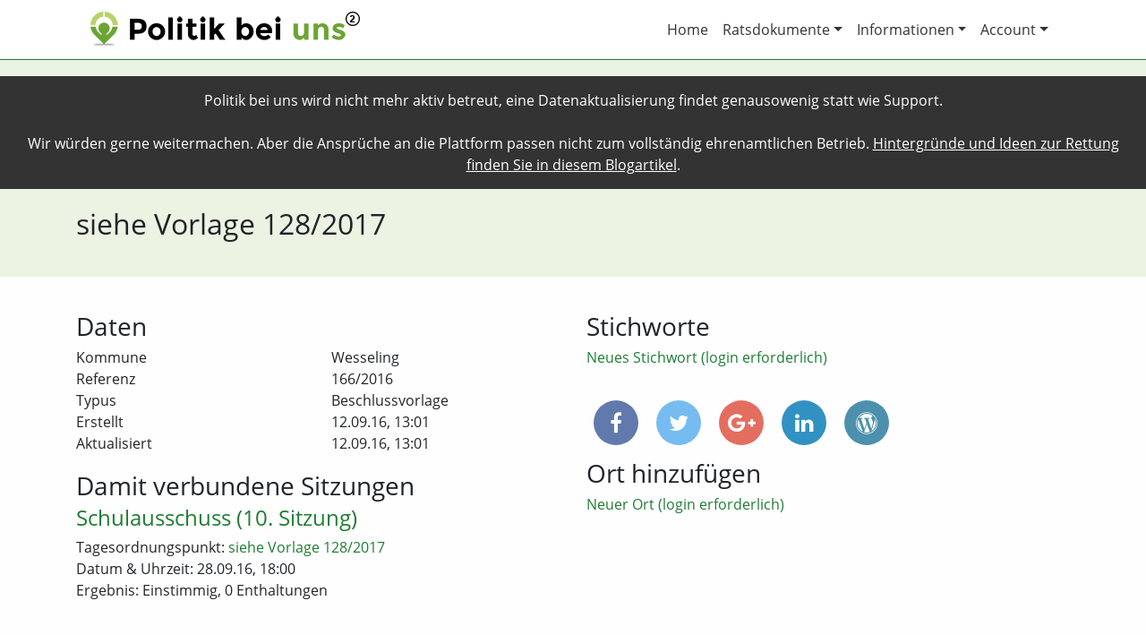

--- FILE ---
content_type: text/html; charset=utf-8
request_url: https://politik-bei-uns.de/paper/5a42484f44875ce977c05aac
body_size: 3602
content:
<!DOCTYPE html>
<html>
<head>
    <title>Dokument aus Wesseling: siehe Vorlage 128/2017 | Politik bei uns</title>
    
        <meta charset="utf-8"/>
        <meta http-equiv="X-UA-Compatible" content="IE=edge,chrome=1"/>
        <meta name="description" content=""/>
        <meta name="publisher" content="chargepayment.org"/>
        <meta name="viewport" content="width=device-width, initial-scale=1">

        <meta property="og:title" content="Dokument aus Wesseling: siehe Vorlage 128/2017 | Politik bei uns">
        <meta property="og:type" content="website">
        <meta property="og:url" content="https://politik-bei-uns.de/paper/5a42484f44875ce977c05aac">
        <meta property="og:image" content="https://politik-bei-uns.de/static/images/politik-bei-uns-logo-og.png">
        <meta property="og:description" content='Im Stadt- oder Landrat werden Entscheidungen getroffen, die Sie ganz direkt betreffen. "Politik bei uns" macht diese Entscheidungen transparent, so dass Sie besser informiert sind und so besser mitbestimmen können. Für eine lebendige, faktenbasierte Demokratie.'>

        <link rel="icon" type="image/x-icon" href="/static/images/favicon.ico">
    

    
        <link rel="stylesheet" href="/static/css/webapp.min.css?v=0.0.47">
    
</head>
<body class="paper-single">
<div style="padding: 15px; background-color: #333; color: #FFF; text-align: center;">Politik bei uns wird nicht mehr aktiv betreut, eine Datenaktualisierung findet genausowenig statt wie Support.<br><br>
Wir würden gerne weitermachen. Aber die Ansprüche an die Plattform passen nicht zum vollständig ehrenamtlichen Betrieb. <a style="color: #FFF !important; text-decoration: underline;" href="https://binary-butterfly.de/artikel/opendata-bisschen-prototyp-und-das-wars-dann/">Hintergründe und Ideen zur Rettung finden Sie in diesem Blogartikel</a>.
</div>
<div id="header-wrapper" class="main-wrapper">
    
        <div id="header" class="container">
            <nav class="navbar navbar-expand-md navbar-light">
                <a class="navbar-brand" href="/"><img src="/static/images/politik-bei-uns-logo-wide-lowres.png" alt="Politik bei uns Logo"></a>
                <button class="navbar-toggler navbar-toggler-right" type="button" data-toggle="collapse"
                        data-target="#navbar-header" aria-controls="navbar-header" aria-expanded="false"
                        aria-label="Toggle navigation">
                    <span class="navbar-toggler-icon"></span>
                </button>
                <div class="collapse navbar-collapse justify-content-end" id="navbar-header">
                    <ul class="navbar-nav">
                        <li class="nav-item">
                            <a class="nav-link" href="/">Home</a>
                        </li>
                        <li class="nav-item dropdown">
                            <a class="nav-link dropdown-toggle" href="#" id="ratsdokumente-dropdown" data-toggle="dropdown" aria-haspopup="true" aria-expanded="false">Ratsdokumente</a>
                            <div class="dropdown-menu" aria-labelledby="ratsdokumente-dropdown">
                                <a class="dropdown-item" href="/ratsdokumente/suche">Volltext-Suche</a>
                                <a class="dropdown-item" href="/ratsdokumente/karte">Karten-Suche</a>
                            </div>
                        </li>
                        <li class="nav-item dropdown">
                            <a class="nav-link dropdown-toggle" href="#" id="account-dropdown" data-toggle="dropdown" aria-haspopup="true" aria-expanded="false">Informationen</a>
                            <div class="dropdown-menu" aria-labelledby="account-dropdown">
                                <a class="dropdown-item" href="/info/das-projekt">Das Projekt</a>
                                <a class="dropdown-item" href="/info/ueber-uns">Über uns</a>
                                <a class="dropdown-item" href="/info/mitmachen">Mitmachen</a>
                                <a class="dropdown-item" href="/info/hilfe">Hilfe</a>
                                <a class="dropdown-item" href="/info/daten">Daten</a>
                                <a class="dropdown-item" href="/info/schnittstelle">Schnittstelle</a>
                            </div>
                        </li>
                        <li class="nav-item dropdown">
                            <a class="nav-link dropdown-toggle" href="#" id="account-dropdown" data-toggle="dropdown" aria-haspopup="true" aria-expanded="false">Account</a>
                            <div class="dropdown-menu" aria-labelledby="account-dropdown">
                                
                                    <a class="dropdown-item" href="/login">Login</a>
                                
                                    <a class="dropdown-item" href="/register">Registrieren</a>
                                
                                
                                
                                
                                
                            </div>
                        </li>
                    </ul>
                </div>
            </nav>
        </div>
    
</div>
<div id="statement-wrapper" class="main-wrapper">
    <div id="statement" class="container">
        
    <div class="row">
        <div class="col-md-12">
            <h1>siehe Vorlage 128/2017</h1>
            
        </div>
    </div>

    </div>
</div>
<div id="content-wrapper" class="main-wrapper">
    <div id="content" class="container">
        
    

        
    <div class="row gap-after">
        <div class="col-md-6">
            <h3>Daten</h3>
            <div class="container nogutter gap-after">
                <div class="row">
                    <div class="col-md-6">Kommune</div>
                    <div class="col-md-6">Wesseling</div>
                </div>
                
                    <div class="row">
                        <div class="col-md-6">Referenz</div>
                        <div class="col-md-6">166/2016</div>
                    </div>
                
                
                    <div class="row">
                        <div class="col-md-6">Typus</div>
                        <div class="col-md-6">Beschlussvorlage</div>
                    </div>
                
                
                    <div class="row">
                        <div class="col-md-6">Erstellt</div>
                        <div class="col-md-6">12.09.16, 13:01</div>
                    </div>
                
                
                    <div class="row">
                        <div class="col-md-6">Aktualisiert</div>
                        <div class="col-md-6">12.09.16, 13:01</div>
                    </div>
                
                
            </div>
            
                <h3>Damit verbundene Sitzungen</h3>
                
                    
                        <div class="paper-single-meetings">
                            <h4>
                                <a href="/meeting/5a42441644875ce977ae29ab">
                                    Schulausschuss (10. Sitzung)
                                </a>
                            </h4>
                            
                                <p>
                                    Tagesordnungspunkt:
                                    <a href="/meeting/5a42441644875ce977ae29ab#agendaItem-5a42441644875ce977ae2957">siehe Vorlage 128/2017</a>
                                </p>
                            
                            <p>Datum &amp; Uhrzeit: 28.09.16, 18:00</p>
                            Ergebnis: Einstimmig, 0 Enthaltungen
                        </div>
                    
                
            
        </div>
        <div class="col-md-6">
            <h3>Stichworte</h3>
            <div id="paper-keywords" class="gap-after">
                
                
                    <a href="/login?redirect_to=/paper/5a42484f44875ce977c05aac">Neues Stichwort (login erforderlich)</a>
                
            </div>
            
<div id="share">
    <a class="facebook"
       href="https://www.facebook.com/share.php?u=https://politik-bei-uns.de/paper/5a42484f44875ce977c05aac&title=siehe+Vorlage+128%2F2017"
       target="blank"><i class="fa fa-facebook"></i></a>
    <a class="twitter"
       href="https://twitter.com/intent/tweet?status=siehe+Vorlage+128%2F2017+https://politik-bei-uns.de/paper/5a42484f44875ce977c05aac"
       target="blank"><i class="fa fa-twitter"></i></a>
    <a class="googleplus" href="https://plus.google.com/share?url=https://politik-bei-uns.de/paper/5a42484f44875ce977c05aac" target="blank"><i class="fa fa-google-plus"></i></a>
    <a class="linkedin"
       href="https://www.linkedin.com/shareArticle?mini=true&url=https://politik-bei-uns.de/paper/5a42484f44875ce977c05aac&title=siehe+Vorlage+128%2F2017&source=Politik%20bei%20uns"
       target="blank"><i class="fa fa-linkedin"></i></a>
    <a href="#" class="wordpress" data-toggle="popover" data-html="true" title="In WordPress anzeigen" data-content='Wenn Sie das Politik bei uns WordPress Plugin einsetzen, können Sie diese Dokument mit folgendem Shortcode einbinden:<br><code>[politik-bei-uns type="paper" id="5a42484f44875ce977c05aac"]</code>'><i class="fa fa-wordpress"></i></a>

</div>
            <div id="paper-location">
                <div id="paper-map-box" class="no-location">
                    <h3>Orte</h3>
                    <div id="paper-map"></div>
                    <h4>Orte als Liste</h4>
                    <ul>
                        
                            <li class="location-list-empty">Keine Orte festgelegt</li>
                        
                    </ul>
                </div>
                <h3>Ort hinzufügen</h3>
                
                    <a href="/login?redirect_to=/paper/5a42484f44875ce977c05aac">Neuer Ort (login erforderlich)</a>
                
            </div>
        </div>
    </div>
    
    <div class="row gap-before">
        <div class="col-md-12">
            <h3>Hauptdatei: Beschlussvorlage (siehe Vorlage 128/2017)</h3>
            
    
        <div>
            
                
                    <a href="https://cdn.politik-bei-uns.de/file-thumbnails/5a4243f744875ce977aca949/5a42484f44875ce977c05a9e/1200/1.jpg"
                       data-toggle="lightbox" data-gallery="5a42484f44875ce977c05a9e">
                        <img src="https://cdn.politik-bei-uns.de/file-thumbnails/5a4243f744875ce977aca949/5a42484f44875ce977c05a9e/300/1.jpg"
                             alt="Beschlussvorlage (siehe Vorlage 128/2017)">
                    </a>
                
                    <a href="https://cdn.politik-bei-uns.de/file-thumbnails/5a4243f744875ce977aca949/5a42484f44875ce977c05a9e/1200/2.jpg"
                       data-toggle="lightbox" data-gallery="5a42484f44875ce977c05a9e">
                        <img src="https://cdn.politik-bei-uns.de/file-thumbnails/5a4243f744875ce977aca949/5a42484f44875ce977c05a9e/300/2.jpg"
                             alt="Beschlussvorlage (siehe Vorlage 128/2017)">
                    </a>
                
                    <a href="https://cdn.politik-bei-uns.de/file-thumbnails/5a4243f744875ce977aca949/5a42484f44875ce977c05a9e/1200/3.jpg"
                       data-toggle="lightbox" data-gallery="5a42484f44875ce977c05a9e">
                        <img src="https://cdn.politik-bei-uns.de/file-thumbnails/5a4243f744875ce977aca949/5a42484f44875ce977c05a9e/300/3.jpg"
                             alt="Beschlussvorlage (siehe Vorlage 128/2017)">
                    </a>
                
                    <a href="https://cdn.politik-bei-uns.de/file-thumbnails/5a4243f744875ce977aca949/5a42484f44875ce977c05a9e/1200/4.jpg"
                       data-toggle="lightbox" data-gallery="5a42484f44875ce977c05a9e">
                        <img src="https://cdn.politik-bei-uns.de/file-thumbnails/5a4243f744875ce977aca949/5a42484f44875ce977c05a9e/300/4.jpg"
                             alt="Beschlussvorlage (siehe Vorlage 128/2017)">
                    </a>
                
                    <a href="https://cdn.politik-bei-uns.de/file-thumbnails/5a4243f744875ce977aca949/5a42484f44875ce977c05a9e/1200/5.jpg"
                       data-toggle="lightbox" data-gallery="5a42484f44875ce977c05a9e">
                        <img src="https://cdn.politik-bei-uns.de/file-thumbnails/5a4243f744875ce977aca949/5a42484f44875ce977c05a9e/300/5.jpg"
                             alt="Beschlussvorlage (siehe Vorlage 128/2017)">
                    </a>
                
            
        </div>
        <p class="file-actions">
            <a href="/file/5a42484f44875ce977c05a9e" class="btn btn-info">Details</a>
            <a href="https://cdn.mirror.oparl.org/5a3cd35388dbe047459d3f96/5a3cf20a88dbe04745aca0d5" class="btn btn-primary">öffnen</a>
            <a href="https://cdn.mirror.oparl.org/5a3cd35388dbe047459d3f96/5a3cf20a88dbe04745aca0d5" class="btn btn-success">download</a>
            <a href="/file/5a42484f44875ce977c05a9e/report" class="btn btn-danger">melden</a>
            Dateigröße: 145 kB
        </p>
    
        </div>
    </div>
    
    

    </div>
</div>
<div id="footer-wrapper" class="main-wrapper">
    
        <div id="footer" class="container">
            <div class="row">
                <div class="col-md-4">
                    <h3>Über uns</h3>
                    <p>Wir machen Deutschlands Kommunalpolitik durchsuchbar und sorgen so für mehr Transparenz und Mitbestimmung.</p>
                </div>
                <div class="col-md-4">
                    <h3>Wichtige Links</h3>
                    <ul>
                        <li><a href="/contact">Kontakt</a></li>
                        <li><a href="/impressum">Impressum</a></li>
                        <li><a href="/datenschutz">Datenschutz</a></li>
                    </ul>
                </div>
                <div class="col-md-4">
                    <h3>Betreiber</h3>
                    <p>
                        <img src="/static/images/okf-de-logo-small.png" alt="OKF Deutschland e.V. Logo" class="img-fluid">
                    </p>
                    <p>
                        E-Mail: <a href="mailto:kontakt@politik-bei-uns.de">kontakt@politik-bei-uns.de</a><br>
                        Web: <a href="https://okfn.de">okfn.de</a><br>
                        Adresse: Singerstraße 109, 10179 Berlin
                    </p>
                </div>
            </div>
        </div>
    
</div>

    <script>
        config = {
            mapbox_token: 'pk.eyJ1IjoicG9saXRpay1iZWktdW5zIiwiYSI6ImNpeGVvN2s3dTAwNTkydHBpcmMyOGFkd2UifQ.hBfikcNF8agOOXQrVfFCVQ',
            geojson: {"features": [], "type": "FeatureCollection"}
        };
    </script>
    
    <script type="text/javascript" src="/static/js/webapp.min.js?v=0.0.47"></script>



    <!-- Piwik -->
    <script type="text/javascript">
        var _paq = _paq || [];
        _paq.push(["setDomains", ["*.poltik-bei-uns.de"]]);
        _paq.push(['trackPageView']);
        _paq.push(['enableLinkTracking']);
        (function () {
            var u = "//piwik.sectio-aurea.org/";
            _paq.push(['setTrackerUrl', u + 'piwik.php']);
            _paq.push(['setSiteId', 93]);
            var d = document, g = d.createElement('script'), s = d.getElementsByTagName('script')[0];
            g.type = 'text/javascript';
            g.async = true;
            g.defer = true;
            g.src = u + 'piwik.js';
            s.parentNode.insertBefore(g, s);
        })();
    </script>
    <noscript><p><img src="//piwik.sectio-aurea.org/piwik.php?idsite=93" style="border:0;" alt=""/>
    </p></noscript>
    <!-- End Piwik Code -->

</body>
</html>